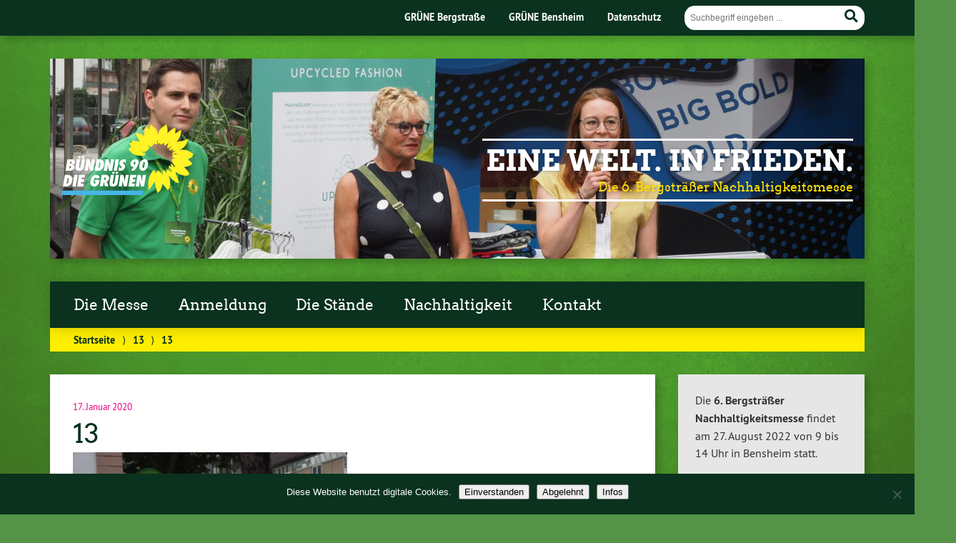

--- FILE ---
content_type: text/html; charset=UTF-8
request_url: https://www.nachhaltigkeitsmesse.de/13/
body_size: 8359
content:
<!doctype html>

<!--[if lt IE 7]><html lang="de" class="no-js lt-ie9 lt-ie8 lt-ie7"> <![endif]-->
<!--[if (IE 7)&!(IEMobile)]><html lang="de" class="no-js lt-ie9 lt-ie8"><![endif]-->
<!--[if (IE 8)&!(IEMobile)]><html lang="de" class="no-js lt-ie9"><![endif]-->
<!--[if gt IE 8]><!--> <html lang="de" class="no-js"><!--<![endif]-->

	<head>
		<meta charset="utf-8">

		<title>13 | Eine Welt. In Frieden.</title>


		<!-- Google Chrome Frame for IE -->
		<meta http-equiv="X-UA-Compatible" content="IE=edge,chrome=1">

		<!-- mobile  -->
		<meta name="HandheldFriendly" content="True">
		<meta name="MobileOptimized" content="320">
		<meta name="viewport" content="width=device-width, initial-scale=1.0"/>
		
		
		<!-- open graph -->
		<meta itemprop="og:site_name" content="Eine Welt. In Frieden.">
		<meta itemprop="og:title" content="13">
		<meta itemprop="og:type" content="article">
		<meta itemprop="og:url" content="https://www.nachhaltigkeitsmesse.de/13/">
		<meta property="og:description" content="13 &#8211; "/>
				
		<!-- basic meta-tags & seo-->

		<meta name="publisher" content="Eine Welt. In Frieden." />
		<meta name="author" content="Eine Welt. In Frieden." />
		<meta name="description" content="13 &#8211; " />
		<link rel="canonical" href="https://www.nachhaltigkeitsmesse.de/13/" />		

		<!-- icons & favicons -->
		<link rel="apple-touch-icon" href="https://www.nachhaltigkeitsmesse.de/wp-content/themes/urwahl3000/lib/images/apple-icon-touch.png">
		<link rel="icon" href="https://www.nachhaltigkeitsmesse.de/wp-content/themes/urwahl3000/favicon.png">
		<!--[if IE]>
			<link rel="shortcut icon" href="https://www.nachhaltigkeitsmesse.de/wp-content/themes/urwahl3000/favicon.ico">
		<![endif]-->
		<!-- or, set /favicon.ico for IE10 win -->
		<meta name="msapplication-TileColor" content="#f01d4f">
		<meta name="msapplication-TileImage" content="https://www.nachhaltigkeitsmesse.de/wp-content/themes/urwahl3000/lib/images/win8-tile-icon.png">
		<meta name="theme-color" content="#46962b">

		<link rel="pingback" href="https://www.nachhaltigkeitsmesse.de/xmlrpc.php">

		<script type="text/javascript">
/* <![CDATA[ */
window.JetpackScriptData = {"site":{"icon":"https://i0.wp.com/www.nachhaltigkeitsmesse.de/wp-content/uploads/2019/08/cropped-image-1.jpg?fit=512%2C512\u0026ssl=1\u0026w=64","title":"Eine Welt. In Frieden.","host":"unknown","is_wpcom_platform":false}};
/* ]]> */
</script>
<meta name='robots' content='max-image-preview:large' />
	<style>img:is([sizes="auto" i], [sizes^="auto," i]) { contain-intrinsic-size: 3000px 1500px }</style>
	<link rel='dns-prefetch' href='//secure.gravatar.com' />
<link rel='dns-prefetch' href='//stats.wp.com' />
<link rel='dns-prefetch' href='//v0.wordpress.com' />
<link rel='preconnect' href='//i0.wp.com' />
<link rel='preconnect' href='//c0.wp.com' />
<link rel="alternate" type="application/rss+xml" title="Eine Welt. In Frieden. &raquo; Feed" href="https://www.nachhaltigkeitsmesse.de/feed/" />
<link rel="alternate" type="application/rss+xml" title="Eine Welt. In Frieden. &raquo; Kommentar-Feed" href="https://www.nachhaltigkeitsmesse.de/comments/feed/" />
<link rel='stylesheet' id='wp-block-library-css' href='https://c0.wp.com/c/6.8.3/wp-includes/css/dist/block-library/style.min.css' type='text/css' media='all' />
<style id='classic-theme-styles-inline-css' type='text/css'>
/*! This file is auto-generated */
.wp-block-button__link{color:#fff;background-color:#32373c;border-radius:9999px;box-shadow:none;text-decoration:none;padding:calc(.667em + 2px) calc(1.333em + 2px);font-size:1.125em}.wp-block-file__button{background:#32373c;color:#fff;text-decoration:none}
</style>
<link rel='stylesheet' id='mediaelement-css' href='https://c0.wp.com/c/6.8.3/wp-includes/js/mediaelement/mediaelementplayer-legacy.min.css' type='text/css' media='all' />
<link rel='stylesheet' id='wp-mediaelement-css' href='https://c0.wp.com/c/6.8.3/wp-includes/js/mediaelement/wp-mediaelement.min.css' type='text/css' media='all' />
<style id='jetpack-sharing-buttons-style-inline-css' type='text/css'>
.jetpack-sharing-buttons__services-list{display:flex;flex-direction:row;flex-wrap:wrap;gap:0;list-style-type:none;margin:5px;padding:0}.jetpack-sharing-buttons__services-list.has-small-icon-size{font-size:12px}.jetpack-sharing-buttons__services-list.has-normal-icon-size{font-size:16px}.jetpack-sharing-buttons__services-list.has-large-icon-size{font-size:24px}.jetpack-sharing-buttons__services-list.has-huge-icon-size{font-size:36px}@media print{.jetpack-sharing-buttons__services-list{display:none!important}}.editor-styles-wrapper .wp-block-jetpack-sharing-buttons{gap:0;padding-inline-start:0}ul.jetpack-sharing-buttons__services-list.has-background{padding:1.25em 2.375em}
</style>
<style id='global-styles-inline-css' type='text/css'>
:root{--wp--preset--aspect-ratio--square: 1;--wp--preset--aspect-ratio--4-3: 4/3;--wp--preset--aspect-ratio--3-4: 3/4;--wp--preset--aspect-ratio--3-2: 3/2;--wp--preset--aspect-ratio--2-3: 2/3;--wp--preset--aspect-ratio--16-9: 16/9;--wp--preset--aspect-ratio--9-16: 9/16;--wp--preset--color--black: #000000;--wp--preset--color--cyan-bluish-gray: #abb8c3;--wp--preset--color--white: #ffffff;--wp--preset--color--pale-pink: #f78da7;--wp--preset--color--vivid-red: #cf2e2e;--wp--preset--color--luminous-vivid-orange: #ff6900;--wp--preset--color--luminous-vivid-amber: #fcb900;--wp--preset--color--light-green-cyan: #7bdcb5;--wp--preset--color--vivid-green-cyan: #00d084;--wp--preset--color--pale-cyan-blue: #8ed1fc;--wp--preset--color--vivid-cyan-blue: #0693e3;--wp--preset--color--vivid-purple: #9b51e0;--wp--preset--gradient--vivid-cyan-blue-to-vivid-purple: linear-gradient(135deg,rgba(6,147,227,1) 0%,rgb(155,81,224) 100%);--wp--preset--gradient--light-green-cyan-to-vivid-green-cyan: linear-gradient(135deg,rgb(122,220,180) 0%,rgb(0,208,130) 100%);--wp--preset--gradient--luminous-vivid-amber-to-luminous-vivid-orange: linear-gradient(135deg,rgba(252,185,0,1) 0%,rgba(255,105,0,1) 100%);--wp--preset--gradient--luminous-vivid-orange-to-vivid-red: linear-gradient(135deg,rgba(255,105,0,1) 0%,rgb(207,46,46) 100%);--wp--preset--gradient--very-light-gray-to-cyan-bluish-gray: linear-gradient(135deg,rgb(238,238,238) 0%,rgb(169,184,195) 100%);--wp--preset--gradient--cool-to-warm-spectrum: linear-gradient(135deg,rgb(74,234,220) 0%,rgb(151,120,209) 20%,rgb(207,42,186) 40%,rgb(238,44,130) 60%,rgb(251,105,98) 80%,rgb(254,248,76) 100%);--wp--preset--gradient--blush-light-purple: linear-gradient(135deg,rgb(255,206,236) 0%,rgb(152,150,240) 100%);--wp--preset--gradient--blush-bordeaux: linear-gradient(135deg,rgb(254,205,165) 0%,rgb(254,45,45) 50%,rgb(107,0,62) 100%);--wp--preset--gradient--luminous-dusk: linear-gradient(135deg,rgb(255,203,112) 0%,rgb(199,81,192) 50%,rgb(65,88,208) 100%);--wp--preset--gradient--pale-ocean: linear-gradient(135deg,rgb(255,245,203) 0%,rgb(182,227,212) 50%,rgb(51,167,181) 100%);--wp--preset--gradient--electric-grass: linear-gradient(135deg,rgb(202,248,128) 0%,rgb(113,206,126) 100%);--wp--preset--gradient--midnight: linear-gradient(135deg,rgb(2,3,129) 0%,rgb(40,116,252) 100%);--wp--preset--font-size--small: 13px;--wp--preset--font-size--medium: 20px;--wp--preset--font-size--large: 36px;--wp--preset--font-size--x-large: 42px;--wp--preset--spacing--20: 0.44rem;--wp--preset--spacing--30: 0.67rem;--wp--preset--spacing--40: 1rem;--wp--preset--spacing--50: 1.5rem;--wp--preset--spacing--60: 2.25rem;--wp--preset--spacing--70: 3.38rem;--wp--preset--spacing--80: 5.06rem;--wp--preset--shadow--natural: 6px 6px 9px rgba(0, 0, 0, 0.2);--wp--preset--shadow--deep: 12px 12px 50px rgba(0, 0, 0, 0.4);--wp--preset--shadow--sharp: 6px 6px 0px rgba(0, 0, 0, 0.2);--wp--preset--shadow--outlined: 6px 6px 0px -3px rgba(255, 255, 255, 1), 6px 6px rgba(0, 0, 0, 1);--wp--preset--shadow--crisp: 6px 6px 0px rgba(0, 0, 0, 1);}:where(.is-layout-flex){gap: 0.5em;}:where(.is-layout-grid){gap: 0.5em;}body .is-layout-flex{display: flex;}.is-layout-flex{flex-wrap: wrap;align-items: center;}.is-layout-flex > :is(*, div){margin: 0;}body .is-layout-grid{display: grid;}.is-layout-grid > :is(*, div){margin: 0;}:where(.wp-block-columns.is-layout-flex){gap: 2em;}:where(.wp-block-columns.is-layout-grid){gap: 2em;}:where(.wp-block-post-template.is-layout-flex){gap: 1.25em;}:where(.wp-block-post-template.is-layout-grid){gap: 1.25em;}.has-black-color{color: var(--wp--preset--color--black) !important;}.has-cyan-bluish-gray-color{color: var(--wp--preset--color--cyan-bluish-gray) !important;}.has-white-color{color: var(--wp--preset--color--white) !important;}.has-pale-pink-color{color: var(--wp--preset--color--pale-pink) !important;}.has-vivid-red-color{color: var(--wp--preset--color--vivid-red) !important;}.has-luminous-vivid-orange-color{color: var(--wp--preset--color--luminous-vivid-orange) !important;}.has-luminous-vivid-amber-color{color: var(--wp--preset--color--luminous-vivid-amber) !important;}.has-light-green-cyan-color{color: var(--wp--preset--color--light-green-cyan) !important;}.has-vivid-green-cyan-color{color: var(--wp--preset--color--vivid-green-cyan) !important;}.has-pale-cyan-blue-color{color: var(--wp--preset--color--pale-cyan-blue) !important;}.has-vivid-cyan-blue-color{color: var(--wp--preset--color--vivid-cyan-blue) !important;}.has-vivid-purple-color{color: var(--wp--preset--color--vivid-purple) !important;}.has-black-background-color{background-color: var(--wp--preset--color--black) !important;}.has-cyan-bluish-gray-background-color{background-color: var(--wp--preset--color--cyan-bluish-gray) !important;}.has-white-background-color{background-color: var(--wp--preset--color--white) !important;}.has-pale-pink-background-color{background-color: var(--wp--preset--color--pale-pink) !important;}.has-vivid-red-background-color{background-color: var(--wp--preset--color--vivid-red) !important;}.has-luminous-vivid-orange-background-color{background-color: var(--wp--preset--color--luminous-vivid-orange) !important;}.has-luminous-vivid-amber-background-color{background-color: var(--wp--preset--color--luminous-vivid-amber) !important;}.has-light-green-cyan-background-color{background-color: var(--wp--preset--color--light-green-cyan) !important;}.has-vivid-green-cyan-background-color{background-color: var(--wp--preset--color--vivid-green-cyan) !important;}.has-pale-cyan-blue-background-color{background-color: var(--wp--preset--color--pale-cyan-blue) !important;}.has-vivid-cyan-blue-background-color{background-color: var(--wp--preset--color--vivid-cyan-blue) !important;}.has-vivid-purple-background-color{background-color: var(--wp--preset--color--vivid-purple) !important;}.has-black-border-color{border-color: var(--wp--preset--color--black) !important;}.has-cyan-bluish-gray-border-color{border-color: var(--wp--preset--color--cyan-bluish-gray) !important;}.has-white-border-color{border-color: var(--wp--preset--color--white) !important;}.has-pale-pink-border-color{border-color: var(--wp--preset--color--pale-pink) !important;}.has-vivid-red-border-color{border-color: var(--wp--preset--color--vivid-red) !important;}.has-luminous-vivid-orange-border-color{border-color: var(--wp--preset--color--luminous-vivid-orange) !important;}.has-luminous-vivid-amber-border-color{border-color: var(--wp--preset--color--luminous-vivid-amber) !important;}.has-light-green-cyan-border-color{border-color: var(--wp--preset--color--light-green-cyan) !important;}.has-vivid-green-cyan-border-color{border-color: var(--wp--preset--color--vivid-green-cyan) !important;}.has-pale-cyan-blue-border-color{border-color: var(--wp--preset--color--pale-cyan-blue) !important;}.has-vivid-cyan-blue-border-color{border-color: var(--wp--preset--color--vivid-cyan-blue) !important;}.has-vivid-purple-border-color{border-color: var(--wp--preset--color--vivid-purple) !important;}.has-vivid-cyan-blue-to-vivid-purple-gradient-background{background: var(--wp--preset--gradient--vivid-cyan-blue-to-vivid-purple) !important;}.has-light-green-cyan-to-vivid-green-cyan-gradient-background{background: var(--wp--preset--gradient--light-green-cyan-to-vivid-green-cyan) !important;}.has-luminous-vivid-amber-to-luminous-vivid-orange-gradient-background{background: var(--wp--preset--gradient--luminous-vivid-amber-to-luminous-vivid-orange) !important;}.has-luminous-vivid-orange-to-vivid-red-gradient-background{background: var(--wp--preset--gradient--luminous-vivid-orange-to-vivid-red) !important;}.has-very-light-gray-to-cyan-bluish-gray-gradient-background{background: var(--wp--preset--gradient--very-light-gray-to-cyan-bluish-gray) !important;}.has-cool-to-warm-spectrum-gradient-background{background: var(--wp--preset--gradient--cool-to-warm-spectrum) !important;}.has-blush-light-purple-gradient-background{background: var(--wp--preset--gradient--blush-light-purple) !important;}.has-blush-bordeaux-gradient-background{background: var(--wp--preset--gradient--blush-bordeaux) !important;}.has-luminous-dusk-gradient-background{background: var(--wp--preset--gradient--luminous-dusk) !important;}.has-pale-ocean-gradient-background{background: var(--wp--preset--gradient--pale-ocean) !important;}.has-electric-grass-gradient-background{background: var(--wp--preset--gradient--electric-grass) !important;}.has-midnight-gradient-background{background: var(--wp--preset--gradient--midnight) !important;}.has-small-font-size{font-size: var(--wp--preset--font-size--small) !important;}.has-medium-font-size{font-size: var(--wp--preset--font-size--medium) !important;}.has-large-font-size{font-size: var(--wp--preset--font-size--large) !important;}.has-x-large-font-size{font-size: var(--wp--preset--font-size--x-large) !important;}
:where(.wp-block-post-template.is-layout-flex){gap: 1.25em;}:where(.wp-block-post-template.is-layout-grid){gap: 1.25em;}
:where(.wp-block-columns.is-layout-flex){gap: 2em;}:where(.wp-block-columns.is-layout-grid){gap: 2em;}
:root :where(.wp-block-pullquote){font-size: 1.5em;line-height: 1.6;}
</style>
<link rel='stylesheet' id='cookie-notice-front-css' href='https://www.nachhaltigkeitsmesse.de/wp-content/plugins/cookie-notice/css/front.min.css?ver=2.5.7' type='text/css' media='all' />
<link rel='stylesheet' id='wp-cal-leaflet-css-css' href='https://www.nachhaltigkeitsmesse.de/wp-content/themes/urwahl3000/functions/kal3000//map/leaflet.css?ver=6.8.3' type='text/css' media='all' />
<link rel='stylesheet' id='kr8-fontawesome-css' href='https://www.nachhaltigkeitsmesse.de/wp-content/themes/urwahl3000/lib/fonts/fontawesome.css?ver=5.12.0' type='text/css' media='all' />
<link rel='stylesheet' id='kr8-stylesheet-css' href='https://www.nachhaltigkeitsmesse.de/wp-content/themes/urwahl3000/lib/css/style.css?ver=6.8.3' type='text/css' media='all' />
<link rel='stylesheet' id='kr8-print-css' href='https://www.nachhaltigkeitsmesse.de/wp-content/themes/urwahl3000/lib/css/print.css?ver=6.8.3' type='text/css' media='print' />
<link rel='stylesheet' id='kr8-fancycss-css' href='https://www.nachhaltigkeitsmesse.de/wp-content/themes/urwahl3000/lib/js/libs/fancybox/jquery.fancybox.css?ver=6.8.3' type='text/css' media='all' />
<link rel='stylesheet' id='kr8-fancybuttoncss-css' href='https://www.nachhaltigkeitsmesse.de/wp-content/themes/urwahl3000/lib/js/libs/fancybox/jquery.fancybox-buttons.css?ver=6.8.3' type='text/css' media='all' />
<!--[if lt IE 9]>
<link rel='stylesheet' id='kr8-ie-only-css' href='https://www.nachhaltigkeitsmesse.de/wp-content/themes/urwahl3000/lib/css/ie.css?ver=6.8.3' type='text/css' media='all' />
<![endif]-->
<script type="text/javascript" id="cookie-notice-front-js-before">
/* <![CDATA[ */
var cnArgs = {"ajaxUrl":"https:\/\/www.nachhaltigkeitsmesse.de\/wp-admin\/admin-ajax.php","nonce":"f279bf1c83","hideEffect":"fade","position":"bottom","onScroll":false,"onScrollOffset":100,"onClick":false,"cookieName":"cookie_notice_accepted","cookieTime":2592000,"cookieTimeRejected":2592000,"globalCookie":false,"redirection":false,"cache":false,"revokeCookies":false,"revokeCookiesOpt":"automatic"};
/* ]]> */
</script>
<script type="text/javascript" src="https://www.nachhaltigkeitsmesse.de/wp-content/plugins/cookie-notice/js/front.min.js?ver=2.5.7" id="cookie-notice-front-js"></script>
<script type="text/javascript" src="https://www.nachhaltigkeitsmesse.de/wp-content/themes/urwahl3000/functions/kal3000//map/leaflet.js?ver=6.8.3" id="wp-cal-leaflet-js-js"></script>
<script type="text/javascript" src="https://www.nachhaltigkeitsmesse.de/wp-content/themes/urwahl3000/lib/js/libs/modernizr.custom.min.js?ver=2.5.3" id="kr8-modernizr-js"></script>
<script type="text/javascript" src="https://c0.wp.com/c/6.8.3/wp-includes/js/jquery/jquery.min.js" id="jquery-core-js"></script>
<script type="text/javascript" src="https://c0.wp.com/c/6.8.3/wp-includes/js/jquery/jquery-migrate.min.js" id="jquery-migrate-js"></script>
<script type="text/javascript" src="https://www.nachhaltigkeitsmesse.de/wp-content/themes/urwahl3000/lib/js/libs/fancybox/jquery.fancybox.pack.js?ver=2.1.4" id="kr8-fancybox-js"></script>
<script type="text/javascript" src="https://www.nachhaltigkeitsmesse.de/wp-content/themes/urwahl3000/lib/js/responsiveTabs.min.js?ver=2.1.4" id="kr8-tabs-js"></script>
<link rel="https://api.w.org/" href="https://www.nachhaltigkeitsmesse.de/wp-json/" /><link rel="alternate" title="JSON" type="application/json" href="https://www.nachhaltigkeitsmesse.de/wp-json/wp/v2/media/232" /><link rel='shortlink' href='https://wp.me/abdH1i-3K' />
<link rel="alternate" title="oEmbed (JSON)" type="application/json+oembed" href="https://www.nachhaltigkeitsmesse.de/wp-json/oembed/1.0/embed?url=https%3A%2F%2Fwww.nachhaltigkeitsmesse.de%2F13%2F" />
<link rel="alternate" title="oEmbed (XML)" type="text/xml+oembed" href="https://www.nachhaltigkeitsmesse.de/wp-json/oembed/1.0/embed?url=https%3A%2F%2Fwww.nachhaltigkeitsmesse.de%2F13%2F&#038;format=xml" />
	<style>img#wpstats{display:none}</style>
		<style type="text/css" id="custom-background-css">
body.custom-background { background-image: url("https://www.nachhaltigkeitsmesse.de/wp-content/themes/urwahl3000/lib/images/body_bg.jpg"); background-position: center top; background-size: auto; background-repeat: repeat; background-attachment: fixed; }
</style>
	
<!-- Jetpack Open Graph Tags -->
<meta property="og:type" content="article" />
<meta property="og:title" content="13" />
<meta property="og:url" content="https://www.nachhaltigkeitsmesse.de/13/" />
<meta property="og:description" content="Besuche den Beitrag für mehr Info." />
<meta property="article:published_time" content="2020-01-17T10:04:37+00:00" />
<meta property="article:modified_time" content="2020-01-17T10:04:37+00:00" />
<meta property="og:site_name" content="Eine Welt. In Frieden." />
<meta property="og:image" content="https://www.nachhaltigkeitsmesse.de/wp-content/uploads/2020/01/13.jpg" />
<meta property="og:image:alt" content="" />
<meta property="og:locale" content="de_DE" />
<meta name="twitter:text:title" content="13" />
<meta name="twitter:image" content="https://i0.wp.com/www.nachhaltigkeitsmesse.de/wp-content/uploads/2020/01/13.jpg?fit=1200%2C900&#038;ssl=1&#038;w=640" />
<meta name="twitter:card" content="summary_large_image" />
<meta name="twitter:description" content="Besuche den Beitrag für mehr Info." />

<!-- End Jetpack Open Graph Tags -->
<link rel="icon" href="https://i0.wp.com/www.nachhaltigkeitsmesse.de/wp-content/uploads/2019/08/cropped-image-1.jpg?fit=32%2C32&#038;ssl=1" sizes="32x32" />
<link rel="icon" href="https://i0.wp.com/www.nachhaltigkeitsmesse.de/wp-content/uploads/2019/08/cropped-image-1.jpg?fit=192%2C192&#038;ssl=1" sizes="192x192" />
<link rel="apple-touch-icon" href="https://i0.wp.com/www.nachhaltigkeitsmesse.de/wp-content/uploads/2019/08/cropped-image-1.jpg?fit=180%2C180&#038;ssl=1" />
<meta name="msapplication-TileImage" content="https://i0.wp.com/www.nachhaltigkeitsmesse.de/wp-content/uploads/2019/08/cropped-image-1.jpg?fit=270%2C270&#038;ssl=1" />
		
		<!--[if lt IE 9]>
			<script src="https://www.nachhaltigkeitsmesse.de/wp-content/themes/urwahl3000/lib/js/responsive.js"></script>
		<![endif]-->
		
		<style>#header.widthimg {margin: 0;background: url(https://www.nachhaltigkeitsmesse.de/wp-content/uploads/2020/01/cropped-17-scaled-1.jpg) top center no-repeat;background-size: cover;}</style>
		
	</head>

	<body class="attachment wp-singular attachment-template-default single single-attachment postid-232 attachmentid-232 attachment-jpeg custom-background wp-theme-urwahl3000 cookies-not-set">
	
		<nav class="unsichtbar"><h6>Sprungmarken dieser Website</h6><ul>
			<li><a href="#content">Direkt zum Inhalt</a></li>
			<li><a href="#nav-main">Zur Navigation</a></li>
			<li><a href="#sidebar1">Seitenleiste mit weiterführenden Informationen</a></li>
			<li><a href="#footer">Zum Fußbereich</a></li>
		</ul></nav>
		
				
		<section id="portal">
			<div class="inner">
				<nav role="navigation" id="nav-portal"><h6 class="unsichtbar">Links zu ähnlichen Websites:</h6>
					<ul id="menu-kopfzeile" class="navigation"><li id="menu-item-46" class="menu-item menu-item-type-custom menu-item-object-custom menu-item-46"><a href="https://www.gruene-bergstrasse.de/aktuell/">GRÜNE Bergstraße</a></li>
<li id="menu-item-47" class="menu-item menu-item-type-custom menu-item-object-custom menu-item-47"><a href="http://www.gruene-bensheim.de">GRÜNE Bensheim</a></li>
<li id="menu-item-45" class="menu-item menu-item-type-post_type menu-item-object-page menu-item-privacy-policy menu-item-45"><a rel="privacy-policy" href="https://www.nachhaltigkeitsmesse.de/datenschutzerklaerung/">Datenschutz</a></li>
</ul>				</nav>

				<section class="suche"><h6 class="unsichtbar">Suchformular</h6><form role="search" method="get" class="searchform" action="https://www.nachhaltigkeitsmesse.de/" >
	<label for="search">Der Suchbegriff nach dem die Website durchsucht werden soll.</label>
	<input type="text" name="s" id="search" value="" placeholder="Suchbegriff eingeben ..." />
	<button type="submit" class="button-submit">
				<span class="fas fa-search"></span> <span class="text">Suchen</span>
			</button>
	</form></section>
							</div>
		</section>
			
		
		<div id="wrap">
			
															<header id="header" class="pos widthimg" role="banner">
			
									<p id="logo"><a href="https://www.nachhaltigkeitsmesse.de/" title="Zur Startseite"><img src="
					https://www.nachhaltigkeitsmesse.de/wp-content/themes/urwahl3000/lib/images/logo.svg" width="185" height="100" alt="Eine Welt. In Frieden."></a></p>
					
					<div class="hgroup">
						<h1 id="site-title"><span><a href="https://www.nachhaltigkeitsmesse.de/" title="Eine Welt. In Frieden." rel="home">Eine Welt. In Frieden.</a></span></h1>
												<h2 id="site-description">Die 6. Bergsträßer Nachhaltigkeitsmesse</h2>
											</div>
																
				<section class="suche"><h6 class="unsichtbar">Suchformular</h6><form role="search" method="get" class="searchform" action="https://www.nachhaltigkeitsmesse.de/" >
	<label for="search">Der Suchbegriff nach dem die Website durchsucht werden soll.</label>
	<input type="text" name="s" id="search" value="" placeholder="Suchbegriff eingeben ..." />
	<button type="submit" class="button-submit">
				<span class="fas fa-search"></span> <span class="text">Suchen</span>
			</button>
	</form></section>
							</header>

							
			<nav class="mobile-switch"><ul><li class="first"><a id="switch-menu" href="#menu"><span class="fas fa-bars"></span><span class="hidden">Menü</span></a></li><li class="last"><a id="switch-search" href="#search"><span class="fas fa-search"></span><span class="hidden">Suche</span></a></li></ul></nav>

			
			<section class="navwrap">
				<nav role="navigation" class="pos" id="nav-main"><h6 class="unsichtbar">Hauptmenü:</h6>
					<ul id="menu-menue" class="navigation clearfix"><li id="menu-item-21" class="menu-item menu-item-type-post_type menu-item-object-page menu-item-home menu-item-has-children menu-item-21"><a href="https://www.nachhaltigkeitsmesse.de/">Die Messe</a>
<ul class="sub-menu">
	<li id="menu-item-169" class="menu-item menu-item-type-post_type menu-item-object-page menu-item-169"><a href="https://www.nachhaltigkeitsmesse.de/die-messe/01-gut-gemacht/">Gut gemacht</a></li>
	<li id="menu-item-170" class="menu-item menu-item-type-post_type menu-item-object-page menu-item-170"><a href="https://www.nachhaltigkeitsmesse.de/die-messe/weniger-ist-mehr/">Weniger ist mehr</a></li>
	<li id="menu-item-171" class="menu-item menu-item-type-post_type menu-item-object-page menu-item-171"><a href="https://www.nachhaltigkeitsmesse.de/die-messe/weniger-ist-fair/">Weniger ist fair</a></li>
	<li id="menu-item-331" class="menu-item menu-item-type-post_type menu-item-object-page menu-item-331"><a href="https://www.nachhaltigkeitsmesse.de/die-messe/2020-2/">Fairer Wandel</a></li>
	<li id="menu-item-383" class="menu-item menu-item-type-post_type menu-item-object-page menu-item-383"><a href="https://www.nachhaltigkeitsmesse.de/die-messe/die-welt-im-wandel/">Die Welt im Wandel</a></li>
</ul>
</li>
<li id="menu-item-24" class="menu-item menu-item-type-post_type menu-item-object-page menu-item-24"><a href="https://www.nachhaltigkeitsmesse.de/anmeldung/">Anmeldung</a></li>
<li id="menu-item-22" class="menu-item menu-item-type-post_type menu-item-object-page menu-item-22"><a href="https://www.nachhaltigkeitsmesse.de/die-aussteller/">Die Stände</a></li>
<li id="menu-item-23" class="menu-item menu-item-type-post_type menu-item-object-page menu-item-23"><a href="https://www.nachhaltigkeitsmesse.de/nachhaltigkeit/">Nachhaltigkeit</a></li>
<li id="menu-item-44" class="menu-item menu-item-type-post_type menu-item-object-page menu-item-44"><a href="https://www.nachhaltigkeitsmesse.de/kontakt/">Kontakt</a></li>
</ul>				</nav>
				<div id="breadcrumb"><a href="https://www.nachhaltigkeitsmesse.de">Startseite</a> <span class="delimiter">&rang;</span> <a href="https://www.nachhaltigkeitsmesse.de/13/">13</a> <span class="delimiter">&rang;</span> <span class="current">13</span></div>
							</section>

			
			<section id="content">
				<div class="inner wrap clearfix">
					<div id="main" class="ninecol first clearfix" role="main">

								
							
						
						<article id="post-232" class="clearfix post-232 attachment type-attachment status-inherit hentry" role="article">
						
							
							<header class="article-header">							

								
								<p class="byline">
											
																		
																		
									17. Januar 2020									
								</p>

								
								<h1 class="h2"><a href="https://www.nachhaltigkeitsmesse.de/13/" rel="bookmark" title="13">13</a></h1>

																 
							</header>

														
																	
								
								<section class="entry-content clearfix">											

									
									<p class="attachment"><a class="fancybox" rel="gallery232" class="fancybox" rel="gallery232" href="https://i0.wp.com/www.nachhaltigkeitsmesse.de/wp-content/uploads/2020/01/13.jpg?ssl=1"><img fetchpriority="high" decoding="async" width="400" height="300" src="https://i0.wp.com/www.nachhaltigkeitsmesse.de/wp-content/uploads/2020/01/13.jpg?fit=400%2C300&amp;ssl=1" class="attachment-medium size-medium" alt="" srcset="https://i0.wp.com/www.nachhaltigkeitsmesse.de/wp-content/uploads/2020/01/13.jpg?w=2048&amp;ssl=1 2048w, https://i0.wp.com/www.nachhaltigkeitsmesse.de/wp-content/uploads/2020/01/13.jpg?resize=400%2C300&amp;ssl=1 400w, https://i0.wp.com/www.nachhaltigkeitsmesse.de/wp-content/uploads/2020/01/13.jpg?resize=800%2C600&amp;ssl=1 800w, https://i0.wp.com/www.nachhaltigkeitsmesse.de/wp-content/uploads/2020/01/13.jpg?resize=768%2C576&amp;ssl=1 768w, https://i0.wp.com/www.nachhaltigkeitsmesse.de/wp-content/uploads/2020/01/13.jpg?resize=1536%2C1152&amp;ssl=1 1536w, https://i0.wp.com/www.nachhaltigkeitsmesse.de/wp-content/uploads/2020/01/13.jpg?resize=150%2C113&amp;ssl=1 150w" sizes="(max-width: 400px) 100vw, 400px" title="13" /></a></p>

									
									
																	</section>

															
														
													
							<footer class="article-footer">
	
								
							</footer> 

													   
						   <!-- Autor -->
																													
							
							</article> 
							
														<div class="sharewrap">
								<p class="calltoshare">
									<a href="https://twitter.com/intent/tweet?text=13&url=https://www.nachhaltigkeitsmesse.de/13/" class="twitter" title="Artikel twittern">Twitter</a>
									<a href="whatsapp://send?abid=256&text=Schau%20Dir%20das%20mal%20an%3A%20https://www.nachhaltigkeitsmesse.de/13/" class="whatsapp" title="Per WhatsApp verschicken">WhatsApp</a>
									<a href="https://t.me/share/url?url=https://www.nachhaltigkeitsmesse.de/13/&text=13" class="telegram" title="Auf Telegram teilen">Telegram</a>
									<a href="https://www.facebook.com/sharer/sharer.php?u=https://www.nachhaltigkeitsmesse.de/13/" class="facebook" title="Auf Facebook teilen">Facebook</a>
									<a href="mailto:?subject=Das musst Du lesen: 13&body=Hey, schau Dir mal den Artikel auf Eine Welt. In Frieden. an: https://www.nachhaltigkeitsmesse.de/13/" title="Per E-Mail weiterleiten" class="email">E-Mail</a>
								</p>
							</div>
									
							
<!-- You can start editing here. -->

<div class="responsive-tabs comment-tabs">
	
	
		
	
		

</div><script>jQuery(document).ready(function() { RESPONSIVEUI.responsiveTabs(); }) </script>		
												
									
			
					</div> 
    
							<div id="sidebar1" class="sidebar threecol last clearfix" role="complementary">
					

											<ul>
						
		<li id="block-6" class="widget widget_block widget_text">
<p>Die <strong>6. Bergsträßer Nachhaltigkeitsmesse</strong> findet am 27. August 2022 von 9 bis 14 Uhr in Bensheim statt. </p>
</li>
		<li id="kr8_socialmedia-3" class="widget widget_kr8_socialmedia">		
		<ul class="sociallinks">
			
			<li><a href="https://www.facebook.com/bergstraessernachhaltigkeitsmesse/?modal=admin_todo_tour"title="Facebook" target="_blank"><span class="fab fa-fw fa-facebook"></span><span class="hidden">Facebook</span></a></li>
			
						
			
			<li><a href="https://www.youtube.com/channel/UCbWyrR4hWGPn9wgjK6JZYag?view_as=subscriber" title="YouTube" target="_blank"><span class="fab fa-fw fa-youtube"></span><span class="hidden">YouTube</span></a></li>
			
			
						
			
						
				
			
			
			<li><a href="mailto:hallo@nachhaltigkeitsmesse.de" title="E-Mail schreiben an hallo@nachhaltigkeitsmesse.de"><span class="fas fa-fw fa-envelope"></span><span class="hidden">E-Mail schreiben an hallo@nachhaltigkeitsmesse.de</span></a></li>
		</ul><!-- end .sociallinks -->

	   </li>
		<li id="text-3" class="widget widget_text">
	<h3 class="widgettitle">Nachhaltig im Geschäft?</h3>			<div class="textwidget"><p>Dann melden Sie Ihren Stand auf der Bergsträßer Nachhaltigkeitsmesse an.</p>
<p><a href="https://www.nachhaltigkeitsmesse.de/anmeldung/">Hier geht&#8217;s zum Formular.</a></p>
</div>
		</li>						</ul>
					
				</div>							</div>
			</section>
			<footer id="footer" role="contentinfo">
				<div class="inner wrap clearfix">
							
					<section class="sidebar cleafix">
						<ul>
							
		<li id="text-4" class="widget widget_text">
	<h3 class="widgettitle">Impressum</h3>			<div class="textwidget"><p>Bündnis 90/DIE GRÜNEN</p>
<p>Kreisverband Bergstraße</p>
<p>Moritz Müller</p>
<p>Gerbergasse 9</p>
<p>64625 Bensheim</p>
</div>
		</li>						</ul>	
					</section>
					<nav role="navigation">
											</nav>

					<nav class="kopfzeile-mobile nav-footer" role="navigation">
						<ul id="menu-kopfzeile-1" class="navigation"><li class="menu-item menu-item-type-custom menu-item-object-custom menu-item-46"><a href="https://www.gruene-bergstrasse.de/aktuell/">GRÜNE Bergstraße</a></li>
<li class="menu-item menu-item-type-custom menu-item-object-custom menu-item-47"><a href="http://www.gruene-bensheim.de">GRÜNE Bensheim</a></li>
<li class="menu-item menu-item-type-post_type menu-item-object-page menu-item-privacy-policy menu-item-45"><a rel="privacy-policy" href="https://www.nachhaltigkeitsmesse.de/datenschutzerklaerung/">Datenschutz</a></li>
</ul>					</nav>

				</div> <!-- end #inner-footer -->
				
			</footer> 
			<p class="copyright">Diese Seite nutzt das freie Wordpress-Theme <a href="https://www.urwahl3000.de/">Urwahl3000</a>. Erstellt mit <span class="heart">❤</span> von <a href="https://www.modulbuero.de">Design & Kommunikation im modulbüro</a>.</p>
			
		</div> 
		<p id="back-top"><a href="#header" title="Zum Seitenanfang springen"><span>↑</span></a></p>

		<script type="speculationrules">
{"prefetch":[{"source":"document","where":{"and":[{"href_matches":"\/*"},{"not":{"href_matches":["\/wp-*.php","\/wp-admin\/*","\/wp-content\/uploads\/*","\/wp-content\/*","\/wp-content\/plugins\/*","\/wp-content\/themes\/urwahl3000\/*","\/*\\?(.+)"]}},{"not":{"selector_matches":"a[rel~=\"nofollow\"]"}},{"not":{"selector_matches":".no-prefetch, .no-prefetch a"}}]},"eagerness":"conservative"}]}
</script>
<script type="importmap" id="wp-importmap">
{"imports":{"@wordpress\/interactivity":"https:\/\/www.nachhaltigkeitsmesse.de\/wp-includes\/js\/dist\/script-modules\/interactivity\/index.min.js?ver=55aebb6e0a16726baffb"}}
</script>
<script type="module" src="https://www.nachhaltigkeitsmesse.de/wp-content/plugins/jetpack/jetpack_vendor/automattic/jetpack-forms/src/contact-form/../../dist/modules/form/view.js?ver=14.8" id="jp-forms-view-js-module"></script>
<link rel="modulepreload" href="https://www.nachhaltigkeitsmesse.de/wp-includes/js/dist/script-modules/interactivity/index.min.js?ver=55aebb6e0a16726baffb" id="@wordpress/interactivity-js-modulepreload"><script type="application/json" id="wp-script-module-data-@wordpress/interactivity">
{"config":{"jetpack/form":{"error_types":{"is_required":"Dieses Feld ist erforderlich.","invalid_form_empty":"Das Formular, das du übermitteln möchtest, ist leer.","invalid_form":"Bitte fülle das Formular korrekt aus."}}}}
</script>
<script type="text/javascript" id="jetpack-stats-js-before">
/* <![CDATA[ */
_stq = window._stq || [];
_stq.push([ "view", JSON.parse("{\"v\":\"ext\",\"blog\":\"165803332\",\"post\":\"232\",\"tz\":\"1\",\"srv\":\"www.nachhaltigkeitsmesse.de\",\"j\":\"1:14.8\"}") ]);
_stq.push([ "clickTrackerInit", "165803332", "232" ]);
/* ]]> */
</script>
<script type="text/javascript" src="https://stats.wp.com/e-202605.js" id="jetpack-stats-js" defer="defer" data-wp-strategy="defer"></script>
<script type="text/javascript" src="https://www.nachhaltigkeitsmesse.de/wp-content/themes/urwahl3000/lib/js/scripts.js?ver=6.8.3" id="kr8-js-js"></script>

		<!-- Cookie Notice plugin v2.5.7 by Hu-manity.co https://hu-manity.co/ -->
		<div id="cookie-notice" role="dialog" class="cookie-notice-hidden cookie-revoke-hidden cn-position-bottom" aria-label="Cookie Notice" style="background-color: rgba(10,50,30,1);"><div class="cookie-notice-container" style="color: #fff"><span id="cn-notice-text" class="cn-text-container">Diese Website benutzt digitale Cookies.</span><span id="cn-notice-buttons" class="cn-buttons-container"><button id="cn-accept-cookie" data-cookie-set="accept" class="cn-set-cookie cn-button cn-button-custom button" aria-label="Einverstanden">Einverstanden</button><button id="cn-refuse-cookie" data-cookie-set="refuse" class="cn-set-cookie cn-button cn-button-custom button" aria-label="Abgelehnt">Abgelehnt</button><button data-link-url="https://www.nachhaltigkeitsmesse.de/datenschutzerklaerung/" data-link-target="_blank" id="cn-more-info" class="cn-more-info cn-button cn-button-custom button" aria-label="Infos">Infos</button></span><span id="cn-close-notice" data-cookie-set="accept" class="cn-close-icon" title="Abgelehnt"></span></div>
			
		</div>
		<!-- / Cookie Notice plugin -->
	</body>
</html>
